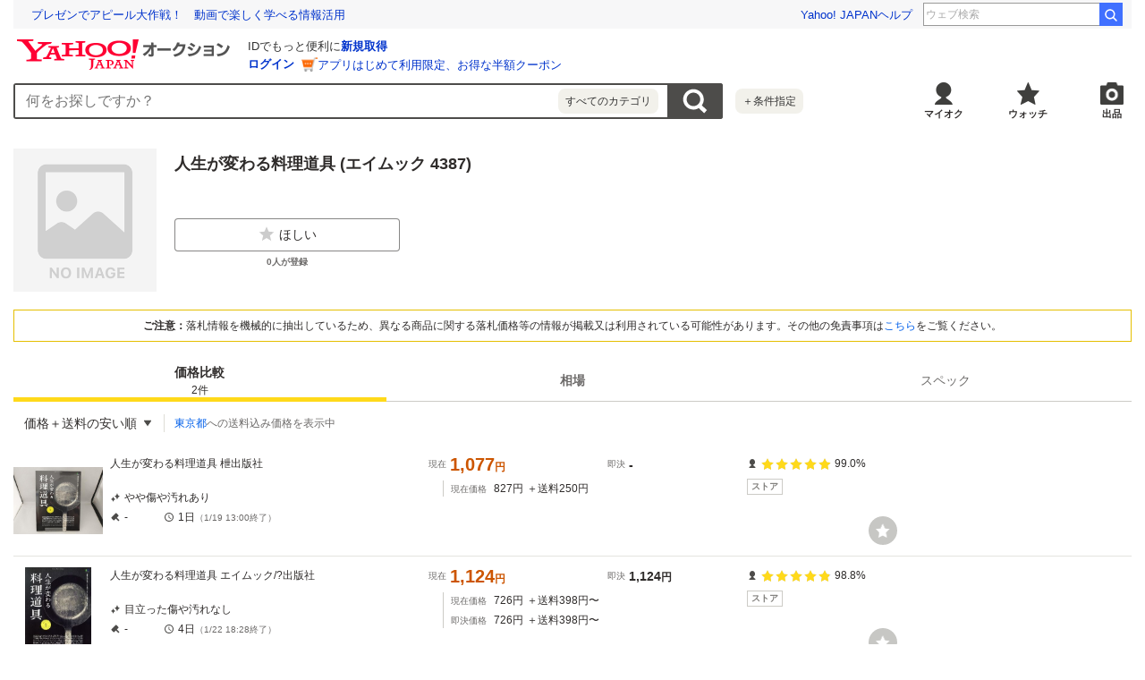

--- FILE ---
content_type: text/html; charset=utf-8
request_url: https://auctions.yahoo.co.jp/catalog/detail/z8sop3dm85?target=list
body_size: 11722
content:
<!DOCTYPE html><html lang="ja"><head><meta charSet="utf-8"/><meta name="viewport" content="width=device-width"/><title>Yahoo!オークション- <!-- -->人生が変わる料理道具 (エイムック 4387)<!-- -->の製品情報</title><meta name="robots" content="index,follow"/><meta property="og:title" content="Yahoo!オークション- 人生が変わる料理道具 (エイムック 4387)の製品情報、価格比較}"/><meta property="og:image" content="https://s.yimg.jp/images/auc/all/common/image/1.0.0/image_ogp.png"/><meta property="og:url" content="https://auctions.yahoo.co.jp/catalog/detail/z8sop3dm85?target=list"/><meta property="og:description" content="「人生が変わる料理道具 (エイムック 4387)」関連の落札相場やスペック情報や価格比較などを見ることができるページ。Yahoo!オークションは、常時約8,000万点以上の商品数を誇る、誰でもかんたんに売り買いが楽しめるサービスです。圧倒的人気のオークションに加え、すぐ売れる、買える商品もたくさん！"/><link rel="canonical" href="https://auctions.yahoo.co.jp/catalog/detail/z8sop3dm85"/><meta name="description" content="「人生が変わる料理道具 (エイムック 4387)」関連の落札相場やスペック情報や価格比較などを見ることができるページ。Yahoo!オークションは、常時約8,000万点以上の商品数を誇る、誰でもかんたんに売り買いが楽しめるサービスです。圧倒的人気のオークションに加え、すぐ売れる、買える商品もたくさん！"/><link rel="preload" href="https://item-shopping.c.yimg.jp/i/n/airvolk_4777955583" as="image"/><link rel="preload" as="image" href="https://auc-pctr.c.yimg.jp/i/auctions.c.yimg.jp/images.auctions.yahoo.co.jp/image/dr000/auc0409/users/aeb2ee2dead0d683fbd2bd43df5bd30c9e29af9d/i-img600x450-16958903483ltl6i560623.jpg?pri=l&amp;w=300&amp;h=300&amp;up=0&amp;nf_src=sy&amp;nf_path=images/auc/pc/top/image/1.0.3/na_170x170.png&amp;nf_st=200"/><link rel="preload" as="image" href="https://auc-pctr.c.yimg.jp/i/auctions.c.yimg.jp/images.auctions.yahoo.co.jp/image/dr000/auc0510/user/6c7c9986c6ea08977d57e32f166976a375894223de91a60f8a99af312987e41c/i-img300x403-17301728155840ebswci503498.jpg?pri=l&amp;w=300&amp;h=300&amp;up=0&amp;nf_src=sy&amp;nf_path=images/auc/pc/top/image/1.0.3/na_170x170.png&amp;nf_st=200"/><link rel="preload" as="image" href="https://s.yimg.jp/c/logo/f/2.1/a/auctions_r_34_2x.png"/><meta name="next-head-count" content="14"/><meta charSet="utf-8"/><meta property="og:type" content="website"/><meta property="og:site_name" content="Yahoo!オークション"/><meta property="fb:app_id" content="311039895631190"/><meta name="twitter:card" content="summary_large_image"/><meta name="twitter:site" content="@Yahoo_JAPAN_PR"/><meta http-equiv="x-dns-prefetch-control" content="on"/><link rel="preconnect dns-prefetch" href="//logql.yahoo.co.jp/" crossorigin=""/><link rel="preload" href="https://s.yimg.jp/images/ds/yas/ual-2.10.2.min.js" as="script"/><link rel="preload" href="https://auction-assets.c.yimg.jp/catalog/0.294.0/_next/static/css/pages/_app.css" as="style"/><link rel="stylesheet" href="https://auction-assets.c.yimg.jp/catalog/0.294.0/_next/static/css/pages/_app.css" data-n-g=""/><link rel="preload" href="https://auction-assets.c.yimg.jp/catalog/0.294.0/_next/static/css/208.css" as="style"/><link rel="stylesheet" href="https://auction-assets.c.yimg.jp/catalog/0.294.0/_next/static/css/208.css" data-n-p=""/><noscript data-n-css=""></noscript><script defer="" nomodule="" src="https://auction-assets.c.yimg.jp/catalog/0.294.0/_next/static/chunks/polyfills-42372ed130431b0a.js"></script><script src="https://auction-assets.c.yimg.jp/catalog/0.294.0/_next/static/chunks/webpack.js" defer=""></script><script src="https://auction-assets.c.yimg.jp/catalog/0.294.0/_next/static/chunks/framework.js" defer=""></script><script src="https://auction-assets.c.yimg.jp/catalog/0.294.0/_next/static/chunks/main.js" defer=""></script><script src="https://auction-assets.c.yimg.jp/catalog/0.294.0/_next/static/chunks/pages/_app.js" defer=""></script><script src="https://auction-assets.c.yimg.jp/catalog/0.294.0/_next/static/chunks/ef0d4b3d.js" defer=""></script><script src="https://auction-assets.c.yimg.jp/catalog/0.294.0/_next/static/chunks/efcbc99e.js" defer=""></script><script src="https://auction-assets.c.yimg.jp/catalog/0.294.0/_next/static/chunks/208.js" defer=""></script><script src="https://auction-assets.c.yimg.jp/catalog/0.294.0/_next/static/chunks/223.js" defer=""></script><script src="https://auction-assets.c.yimg.jp/catalog/0.294.0/_next/static/chunks/370.js" defer=""></script><script src="https://auction-assets.c.yimg.jp/catalog/0.294.0/_next/static/chunks/pages/catalog/detail/%5Bcid%5D.js" defer=""></script><script src="https://auction-assets.c.yimg.jp/catalog/0.294.0/_next/static/catalog_0.294.0/_buildManifest.js" defer=""></script><script src="https://auction-assets.c.yimg.jp/catalog/0.294.0/_next/static/catalog_0.294.0/_ssgManifest.js" defer=""></script><style data-styled="" data-styled-version="6.1.0">.jxcNIZ{margin-bottom:4px;}/*!sc*/
.gpGNqS{margin-bottom:12px;}/*!sc*/
data-styled.g1[id="sc-fdb6b115-0"]{content:"jxcNIZ,gpGNqS,"}/*!sc*/
.jABCCU{display:block;position:relative;padding-bottom:100%;}/*!sc*/
data-styled.g4[id="sc-73a431be-0"]{content:"jABCCU,"}/*!sc*/
.dVJlsC{position:absolute;width:100%;height:100%;object-fit:scale-down;}/*!sc*/
data-styled.g5[id="sc-73a431be-1"]{content:"dVJlsC,"}/*!sc*/
.kyKWoA{font-size:14px;font-weight:bold;}/*!sc*/
@media (min-width:768px){.kyKWoA{font-size:18px;}}/*!sc*/
.dkNuyc{font-size:12px;}/*!sc*/
@media (min-width:768px){.dkNuyc{font-size:14px;}}/*!sc*/
.dwrPIe{font-size:12px;}/*!sc*/
.dgYghA{font-size:10px;}/*!sc*/
@media (min-width:768px){.dgYghA{font-size:12px;}}/*!sc*/
data-styled.g7[id="sc-10c48131-0"]{content:"kyKWoA,dkNuyc,dwrPIe,dgYghA,"}/*!sc*/
.irVuMv{padding:8px;margin:8px;border:1px solid #e5bf00;background:#fff;}/*!sc*/
@media (min-width:768px){.irVuMv{margin:0 0 20px 0;}}/*!sc*/
data-styled.g45[id="sc-694bd1ae-0"]{content:"irVuMv,"}/*!sc*/
.clPGUL{font-size:12px;text-align:center;}/*!sc*/
data-styled.g46[id="sc-694bd1ae-1"]{content:"clPGUL,"}/*!sc*/
.fsVESs{font-weight:bold;}/*!sc*/
data-styled.g47[id="sc-694bd1ae-2"]{content:"fsVESs,"}/*!sc*/
.fqIyJj{direction:rtl;text-overflow:ellipsis;white-space:nowrap;overflow:hidden;text-align:left;line-height:1;}/*!sc*/
data-styled.g68[id="sc-8bc41d9f-0"]{content:"fqIyJj,"}/*!sc*/
.cNGNkW{direction:ltr;display:inline;}/*!sc*/
data-styled.g69[id="sc-8bc41d9f-1"]{content:"cNGNkW,"}/*!sc*/
.jZDEvD{display:grid;grid-template-rows:auto auto;grid-template-columns:auto 1fr;gap:16px 8px;padding:8px;background:#fff;}/*!sc*/
@media (min-width:768px){.jZDEvD{gap:20px;padding:0;margin-bottom:20px;}}/*!sc*/
data-styled.g78[id="sc-4d9a76b9-0"]{content:"jZDEvD,"}/*!sc*/
.jHokIG{grid-column:2/3;grid-row:1/2;overflow:hidden;}/*!sc*/
data-styled.g79[id="sc-4d9a76b9-1"]{content:"jHokIG,"}/*!sc*/
.POHQS{grid-column:1/2;grid-row:1/2;width:80px;height:80px;}/*!sc*/
@media (min-width:768px){.POHQS{grid-row:1/3;width:160px;height:160px;}}/*!sc*/
data-styled.g80[id="sc-4d9a76b9-2"]{content:"POHQS,"}/*!sc*/
.iXywX{grid-column:1/3;grid-row:2/3;min-width:0;}/*!sc*/
@media (min-width:768px){.iXywX{grid-column:2/3;}}/*!sc*/
data-styled.g81[id="sc-4d9a76b9-3"]{content:"iXywX,"}/*!sc*/
.uFsat{display:flex;align-items:flex-start;margin:0 0 12px 0;}/*!sc*/
@media (min-width:768px){.uFsat{max-width:252px;}}/*!sc*/
data-styled.g87[id="sc-4d9a76b9-9"]{content:"uFsat,"}/*!sc*/
.ieVBPh{display:flex;flex-direction:column;flex:1 1 0;align-items:center;position:relative;}/*!sc*/
.ieVBPh:not(:last-of-type){margin-right:12px;}/*!sc*/
data-styled.g88[id="sc-4d9a76b9-10"]{content:"ieVBPh,"}/*!sc*/
.gjfLEp{margin-top:4px;color:#6c6a69;font-size:10px;font-weight:bold;}/*!sc*/
data-styled.g89[id="sc-4d9a76b9-11"]{content:"gjfLEp,"}/*!sc*/
.iuBDzl{display:inline-flex;align-items:center;justify-content:center;height:18px;box-sizing:border-box;padding:0 4px;border:1px solid #cccbc6;background:#fff;font-size:10px;font-weight:bold;color:#807f7c;line-height:1;vertical-align:middle;}/*!sc*/
data-styled.g90[id="sc-38bef9f1-0"]{content:"iuBDzl,"}/*!sc*/
.cFnRac{position:absolute;width:100%;height:0;padding-bottom:100%;cursor:pointer;background-color:#c7c7c4;border-radius:50%;}/*!sc*/
.cFnRac:before{content:'';position:absolute;top:50%;left:50%;width:50%;height:50%;transform:translate(-50%,-50%);background:url([data-uri]) 100%/100% no-repeat;}/*!sc*/
.cFnRac:hover{transform:scale(1.1);}/*!sc*/
data-styled.g105[id="sc-adbc1221-1"]{content:"cFnRac,"}/*!sc*/
.hXEDrV{align-items:center;position:relative;min-width:150px;padding:8px 12px;}/*!sc*/
@media (min-width:768px){.hXEDrV{min-width:168px;padding:12px;}}/*!sc*/
data-styled.g123[id="sc-922b8707-0"]{content:"hXEDrV,"}/*!sc*/
.gVAVWf{text-align:right;cursor:pointer;}/*!sc*/
.gVAVWf::after{content:'';display:inline-block;position:relative;top:-1px;width:8px;height:8px;margin-left:8px;background:url([data-uri]) center/8px no-repeat;}/*!sc*/
@media (min-width:768px){.gVAVWf{text-align:left;}}/*!sc*/
data-styled.g124[id="sc-922b8707-1"]{content:"gVAVWf,"}/*!sc*/
.eAqcFK{visibility:hidden;min-width:150px;position:absolute;top:100%;right:0;z-index:11;background:#fff;box-sizing:border-box;opacity:0;transition:all 0.13s ease-in-out;transform:translateZ(0);box-shadow:0 4px 4px 0 rgba(0,0,0,0.25);}/*!sc*/
@media (min-width:768px){.eAqcFK{left:0;right:auto;min-width:168px;}}/*!sc*/
data-styled.g125[id="sc-922b8707-2"]{content:"eAqcFK,"}/*!sc*/
.kwHlpx:last-of-type{margin:0 8px;border-top:solid 1px #e5e4df;}/*!sc*/
data-styled.g126[id="sc-922b8707-3"]{content:"kwHlpx,"}/*!sc*/
.fylhVw{display:flex;align-items:center;width:100%;padding:12px 20px;text-align:left;font-size:12px;color:#2f2c2b;white-space:nowrap;cursor:pointer;}/*!sc*/
.fylhVw:hover{background-color:#e5e4df;}/*!sc*/
@media (min-width:768px){.fylhVw{font-size:14px;}}/*!sc*/
.jQdPKX{display:flex;align-items:center;width:100%;padding:12px 20px;text-align:left;font-size:12px;color:#2f2c2b;white-space:nowrap;cursor:pointer;padding:12px 8px 12px 20px;font-weight:bold;}/*!sc*/
.jQdPKX:after{content:'';display:block;width:10px;height:10px;margin-left:4px;background:url([data-uri]) center/10px no-repeat;}/*!sc*/
.jQdPKX:hover{background-color:#e5e4df;}/*!sc*/
@media (min-width:768px){.jQdPKX{font-size:14px;}}/*!sc*/
data-styled.g127[id="sc-922b8707-4"]{content:"fylhVw,jQdPKX,"}/*!sc*/
.gIWqVN{display:block;margin:12px;font-size:12px;}/*!sc*/
data-styled.g128[id="sc-922b8707-5"]{content:"gIWqVN,"}/*!sc*/
.juugIr{list-style:none;position:relative;border-bottom:1px solid #e5e4df;}/*!sc*/
data-styled.g131[id="sc-64b3c97d-0"]{content:"juugIr,"}/*!sc*/
.gXuJVn{word-break:break-all;font-size:10px;}/*!sc*/
@media (min-width:768px){.gXuJVn{grid-area:title;font-size:12px;}}/*!sc*/
data-styled.g132[id="sc-64b3c97d-1"]{content:"gXuJVn,"}/*!sc*/
.iUlxVf{display:block;padding:8px;}/*!sc*/
@media (min-width:768px){.iUlxVf{padding:12px 0;}}/*!sc*/
.iUlxVf:link,.iUlxVf:hover,.iUlxVf:visited,.iUlxVf:active{color:#2f2c2b;text-decoration:none;}/*!sc*/
.iUlxVf:visited .sc-64b3c97d-1{color:#8c7500;}/*!sc*/
@media (hover:hover){.iUlxVf{transition:opacity 100ms cubic-bezier(0.42, 0, 0.58, 1);}.iUlxVf:hover{opacity:0.7;}}/*!sc*/
data-styled.g133[id="sc-64b3c97d-2"]{content:"iUlxVf,"}/*!sc*/
.kELbui{display:grid;grid-template-columns:80px 1fr;gap:8px;}/*!sc*/
@media (min-width:768px){.kELbui{grid-template-columns:100px 1fr;}}/*!sc*/
data-styled.g134[id="sc-64b3c97d-3"]{content:"kELbui,"}/*!sc*/
.hEcuYK{position:relative;flex-shrink:0;width:80px;height:80px;}/*!sc*/
@media (min-width:768px){.hEcuYK{width:100px;height:100px;}}/*!sc*/
data-styled.g135[id="sc-64b3c97d-4"]{content:"hEcuYK,"}/*!sc*/
.dfAnTd{display:flex;flex-direction:column;}/*!sc*/
@media (min-width:768px){.dfAnTd{display:grid;grid-template:'title price seller' auto 'state price seller' 1fr/2fr 2fr 1fr;gap:20px;position:relative;max-width:880px;}}/*!sc*/
data-styled.g137[id="sc-64b3c97d-6"]{content:"dfAnTd,"}/*!sc*/
.ehqhyC{margin-top:8px;}/*!sc*/
@media (min-width:768px){.ehqhyC{grid-area:price;margin-top:0;}}/*!sc*/
data-styled.g138[id="sc-64b3c97d-7"]{content:"ehqhyC,"}/*!sc*/
.lmCxcv{display:grid;align-self:flex-start;grid-template:'condition condition' auto 'bid time' auto/auto auto;gap:4px 12px;margin-top:12px;}/*!sc*/
@media (min-width:768px){.lmCxcv{justify-self:flex-start;grid-area:state;margin-top:0;}}/*!sc*/
data-styled.g139[id="sc-64b3c97d-8"]{content:"lmCxcv,"}/*!sc*/
.fmcKJM{padding-left:8px;margin:4px 0 0 16px;border-left:1px solid #cccbc6;}/*!sc*/
@media (min-width:768px){.fmcKJM{margin-top:8px;}}/*!sc*/
data-styled.g141[id="sc-64b3c97d-10"]{content:"fmcKJM,"}/*!sc*/
.iUCrvb{display:flex;align-items:center;flex-wrap:wrap;}/*!sc*/
.iUCrvb:not(:last-child){margin-bottom:4px;}/*!sc*/
data-styled.g142[id="sc-64b3c97d-11"]{content:"iUCrvb,"}/*!sc*/
.eMioSw{margin-right:8px;font-size:10px;color:#6c6a69;font-weight:normal;}/*!sc*/
data-styled.g143[id="sc-64b3c97d-12"]{content:"eMioSw,"}/*!sc*/
.hvGMbM{display:flex;align-items:center;}/*!sc*/
data-styled.g144[id="sc-64b3c97d-13"]{content:"hvGMbM,"}/*!sc*/
.jaRrUf{grid-area:condition;}/*!sc*/
data-styled.g145[id="sc-64b3c97d-14"]{content:"jaRrUf,"}/*!sc*/
.bESHVa{grid-area:bid;}/*!sc*/
@media (min-width:768px){.bESHVa{min-width:48px;}}/*!sc*/
data-styled.g146[id="sc-64b3c97d-15"]{content:"bESHVa,"}/*!sc*/
.eDVirv{grid-area:time;}/*!sc*/
data-styled.g147[id="sc-64b3c97d-16"]{content:"eDVirv,"}/*!sc*/
.jSVUAN{display:inline-flex;align-items:center;flex-shrink:0;margin-right:4px;font-size:10px;font-weight:normal;color:#6c6a69;}/*!sc*/
data-styled.g148[id="sc-64b3c97d-17"]{content:"jSVUAN,"}/*!sc*/
.jYASqc{display:inline-flex;align-items:center;flex-wrap:wrap;font-size:10px;}/*!sc*/
@media (min-width:768px){.jYASqc{font-size:12px;}}/*!sc*/
data-styled.g149[id="sc-64b3c97d-18"]{content:"jYASqc,"}/*!sc*/
.eSoZiC{display:flex;flex-wrap:wrap;}/*!sc*/
@media (min-width:768px){.eSoZiC{display:grid;gap:16px;grid-template-columns:1fr 0.74fr;line-height:1;}}/*!sc*/
data-styled.g150[id="sc-64b3c97d-19"]{content:"eSoZiC,"}/*!sc*/
.kLgNCa{display:flex;align-items:center;flex-wrap:wrap;margin-right:12px;}/*!sc*/
.kLgNCa:nth-of-type(2){margin-right:0;}/*!sc*/
@media (min-width:768px){.kLgNCa{display:flex;margin-right:0;}}/*!sc*/
.chMtvP{display:none;align-items:center;flex-wrap:wrap;margin-right:12px;}/*!sc*/
.chMtvP:nth-of-type(2){margin-right:0;}/*!sc*/
@media (min-width:768px){.chMtvP{display:flex;margin-right:0;}}/*!sc*/
data-styled.g151[id="sc-64b3c97d-20"]{content:"kLgNCa,chMtvP,"}/*!sc*/
.WzncG{color:#c50;font-weight:bold;font-size:18px;word-break:break-all;}/*!sc*/
@media (min-width:768px){.WzncG{font-size:20px;}}/*!sc*/
.bsTydk{color:#2f2c2b;font-weight:bold;font-size:12px;word-break:break-all;}/*!sc*/
@media (min-width:768px){.bsTydk{font-size:14px;}}/*!sc*/
data-styled.g152[id="sc-64b3c97d-21"]{content:"WzncG,bsTydk,"}/*!sc*/
.BFBrC{display:flex;margin-top:12px;}/*!sc*/
@media (min-width:768px){.BFBrC{grid-area:seller;flex-direction:column;align-self:flex-start;margin-top:0;}}/*!sc*/
data-styled.g153[id="sc-64b3c97d-22"]{content:"BFBrC,"}/*!sc*/
.bTGHaP{display:flex;align-items:center;}/*!sc*/
data-styled.g154[id="sc-64b3c97d-23"]{content:"bTGHaP,"}/*!sc*/
.jyJNxd{display:flex;margin-top:-1px;}/*!sc*/
data-styled.g155[id="sc-64b3c97d-24"]{content:"jyJNxd,"}/*!sc*/
.lcQCGQ{position:relative;width:14px;height:14px;margin-right:4px;}/*!sc*/
.lcQCGQ:not(:last-child){margin-right:2px;}/*!sc*/
.lcQCGQ:before,.lcQCGQ:after{content:'';position:absolute;width:14px;height:14px;}/*!sc*/
.lcQCGQ:before{background:url([data-uri]) left/14px no-repeat;}/*!sc*/
.lcQCGQ:after{width:14px;background:url([data-uri]) left/14px no-repeat;}/*!sc*/
.lcQCGn{position:relative;width:14px;height:14px;margin-right:4px;}/*!sc*/
.lcQCGn:not(:last-child){margin-right:2px;}/*!sc*/
.lcQCGn:before,.lcQCGn:after{content:'';position:absolute;width:14px;height:14px;}/*!sc*/
.lcQCGn:before{background:url([data-uri]) left/14px no-repeat;}/*!sc*/
.lcQCGn:after{width:13px;background:url([data-uri]) left/14px no-repeat;}/*!sc*/
.lcQCIe{position:relative;width:14px;height:14px;margin-right:4px;}/*!sc*/
.lcQCIe:not(:last-child){margin-right:2px;}/*!sc*/
.lcQCIe:before,.lcQCIe:after{content:'';position:absolute;width:14px;height:14px;}/*!sc*/
.lcQCIe:before{background:url([data-uri]) left/14px no-repeat;}/*!sc*/
.lcQCIe:after{width:12px;background:url([data-uri]) left/14px no-repeat;}/*!sc*/
data-styled.g156[id="sc-64b3c97d-25"]{content:"lcQCGQ,lcQCGn,lcQCIe,"}/*!sc*/
.ifIvQI{display:flex;align-items:center;margin:0 0 0 8px;}/*!sc*/
@media (min-width:768px){.ifIvQI{margin:8px 0 0;}}/*!sc*/
data-styled.g157[id="sc-64b3c97d-26"]{content:"ifIvQI,"}/*!sc*/
@media (min-width:768px){.blxvyT{position:relative;max-width:988px;}}/*!sc*/
data-styled.g158[id="sc-64b3c97d-27"]{content:"blxvyT,"}/*!sc*/
.HOMvo{position:absolute;top:60px;left:60px;width:24px;height:24px;}/*!sc*/
@media (min-width:768px){.HOMvo{top:auto;right:0;bottom:12px;left:auto;width:32px;height:32px;}}/*!sc*/
data-styled.g159[id="sc-64b3c97d-28"]{content:"HOMvo,"}/*!sc*/
.dqLcvF{font-size:10px;color:#6c6a69;}/*!sc*/
data-styled.g161[id="sc-64b3c97d-30"]{content:"dqLcvF,"}/*!sc*/
.uhvfI{margin-bottom:8px;background-color:#fff;}/*!sc*/
@media (min-width:768px){.uhvfI{margin-bottom:60px;}}/*!sc*/
data-styled.g163[id="sc-bc2c165e-0"]{content:"uhvfI,"}/*!sc*/
.erGHvc{display:grid;grid-template:'filter sort' auto 'address address' auto/1fr auto;border-bottom:solid 1px #e5e4df;}/*!sc*/
@media (min-width:768px){.erGHvc{display:inline-grid;grid-template:'filter sort address' auto/auto auto auto;border-bottom:none;}}/*!sc*/
data-styled.g166[id="sc-bc2c165e-3"]{content:"erGHvc,"}/*!sc*/
.iPmzBM{display:flex;align-items:center;padding:8px;}/*!sc*/
@media (min-width:768px){.iPmzBM{position:relative;}.iPmzBM:not(:first-child)::before{content:'';position:absolute;width:1px;height:20px;top:50%;left:0;background-color:#deddd6;transform:translateY(-50%);}}/*!sc*/
data-styled.g167[id="sc-bc2c165e-4"]{content:"iPmzBM,"}/*!sc*/
.hgXGIl{grid-area:sort;padding:0;}/*!sc*/
data-styled.g169[id="sc-bc2c165e-6"]{content:"hgXGIl,"}/*!sc*/
.Hyuik{grid-area:address;border-top:1px solid #e5e4df;}/*!sc*/
@media (min-width:768px){.Hyuik{padding:0 0 0 12px;border-top:none;}}/*!sc*/
data-styled.g170[id="sc-bc2c165e-7"]{content:"Hyuik,"}/*!sc*/
.hXytqB{min-height:80px;}/*!sc*/
.hXytqB .mhd{box-sizing:content-box;}/*!sc*/
data-styled.g202[id="sc-288e3f30-0"]{content:"hXytqB,"}/*!sc*/
.YBtAn{background:#f1f1f1;}/*!sc*/
@media (min-width:768px){.YBtAn{background:#fff;}}/*!sc*/
data-styled.g228[id="sc-5d1e8b0-0"]{content:"YBtAn,"}/*!sc*/
.jlGcth{display:flex;position:sticky;top:0;border-bottom:1px solid #cccbc6;background-color:#fff;z-index:12;}/*!sc*/
data-styled.g230[id="sc-5d1e8b0-2"]{content:"jlGcth,"}/*!sc*/
.ebDgGV{display:flex;flex-direction:column;text-align:center;}/*!sc*/
.ebDgGV:link,.ebDgGV:visited,.ebDgGV:hover,.ebDgGV:active{color:#6c6a69;}/*!sc*/
data-styled.g231[id="sc-5d1e8b0-3"]{content:"ebDgGV,"}/*!sc*/
.hesdCs{display:flex;flex-direction:column;justify-content:center;align-items:center;flex:1;height:42px;font-size:12px;color:#6c6a69;font-weight:bold;cursor:pointer;}/*!sc*/
.hesdCs.is-selected{position:relative;color:#2f2c2b;cursor:auto;}/*!sc*/
.hesdCs.is-selected::after{content:'';position:absolute;left:0;bottom:-1px;width:100%;height:5px;background-color:#ffd91a;}/*!sc*/
.hesdCs.is-selected .sc-5d1e8b0-3:link,.hesdCs.is-selected .sc-5d1e8b0-3:visited,.hesdCs.is-selected .sc-5d1e8b0-3:hover,.hesdCs.is-selected .sc-5d1e8b0-3:active{color:#2f2c2b;}/*!sc*/
.hesdCs.is-disabled{color:#878685;cursor:auto;font-weight:normal;}/*!sc*/
@media (min-width:768px){.hesdCs{width:150px;height:46px;font-size:14px;}}/*!sc*/
data-styled.g232[id="sc-5d1e8b0-4"]{content:"hesdCs,"}/*!sc*/
.diOMps{font-size:10px;font-weight:normal;}/*!sc*/
@media (min-width:768px){.diOMps{font-size:12px;}}/*!sc*/
data-styled.g233[id="sc-5d1e8b0-5"]{content:"diOMps,"}/*!sc*/
</style></head><body><div id="modalArea"></div><div id="__next"><div class="gv-l-wrapper--Ws9NwKFNbyWYE7nxjLuX gv-l-wrapper--responsive--qFnoPnxFTHSdyYj4nn_U"><header class="gv-l-header--x08n25swK4TimjnzPqsA"><div class="gv-l-headerInner--gmEJwcnBd6SrLgPqMmfH"><div class="sc-288e3f30-0 hXytqB"><script> YAHOO = window.YAHOO || {};</script><div data-mhd="mhd" class="mhd"></div></div><div class="emg" data-emg="emg"><div class="emg3" data-emg="emg3"></div><div class="emg2" data-emg="emg2"></div><div class="emg1" data-emg="emg1"></div></div></div></header><main class="gv-l-content--vylfY8ucwifDaEwcwkr5 gv-l-content--noBgColor--t5UnZ7d98sTjiZy4nVmL"><div class="gv-l-contentInner--OZpvVuCbfBpfMmmeOqK1"><div class="gv-l-contentBody--Qwy_MjRHhcuz_Mavr7WX" id="content"><div class="gv-l-main--HLwwq9o9Zj7HfsqkEANg"><div class="sc-5d1e8b0-0 YBtAn"><section class="sc-4d9a76b9-0 jZDEvD"><div class="sc-4d9a76b9-2 POHQS"><span class="sc-73a431be-0 jABCCU"><img src="https://item-shopping.c.yimg.jp/i/n/airvolk_4777955583" alt="人生が変わる料理道具 (エイムック 4387)" loading="eager" class="sc-73a431be-1 dVJlsC"/></span></div><div class="sc-4d9a76b9-1 jHokIG"><div class="sc-fdb6b115-0 jxcNIZ"><div class="sc-8bc41d9f-0 fqIyJj"><ul class="sc-8bc41d9f-1 cNGNkW"></ul></div></div><div class="sc-fdb6b115-0 gpGNqS"><h1 class="sc-10c48131-0 kyKWoA">人生が変わる料理道具 (エイムック 4387)</h1></div></div><div class="sc-4d9a76b9-3 iXywX"><ul class="sc-4d9a76b9-9 uFsat"><li class="sc-4d9a76b9-10 ieVBPh"><button class="gv-Button--yimO_UuGzSZbwqISHVu4 gv-Button--fullWidth--QEZaJf1hZPETRSQqwrWa cl-noclick-log" type="button" data-cl-params="_cl_vmodule:action;_cl_link:wish;_cl_position:1;ctlgid:z8sop3dm85;sw:off;"><span class="gv-Button__startIcon--dlrNZEfUEGzAPJVJmQM1"><img src="[data-uri]" width="20" height="20" alt="ほしい"/></span>ほしい</button><span class="sc-4d9a76b9-11 gjfLEp">0<!-- -->人が登録</span></li></ul></div></section><section class="sc-694bd1ae-0 irVuMv"><p class="sc-694bd1ae-1 clPGUL"><span class="sc-694bd1ae-2 fsVESs">ご注意：</span>落札情報を機械的に抽出しているため、異なる商品に関する落札価格等の情報が掲載又は利用されている可能性があります。その他の免責事項は<a href="#disclaimer" data-cl-params="_cl_vmodule:menseki;_cl_link:anker;_cl_position:1;">こちら</a>をご覧ください。</p></section><div class="react-tabs" data-tabs="true"><ul class="sc-5d1e8b0-2 jlGcth" role="tablist"><li class="sc-5d1e8b0-4 hesdCs is-selected" role="tab" id="react-tabs-0" aria-selected="true" aria-disabled="false" aria-controls="react-tabs-1" tabindex="0"><a type="button" href="#content" class="sc-5d1e8b0-3 ebDgGV cl-nofollow" rel="nofollow" data-cl-params="_cl_vmodule:tab;_cl_link:hikaku;_cl_position:1;">価格比較<span class="sc-5d1e8b0-5 diOMps">2<!-- -->件</span></a></li><li class="sc-5d1e8b0-4 hesdCs" role="tab" id="react-tabs-2" aria-selected="false" aria-disabled="false" aria-controls="react-tabs-3"><a type="button" href="#content" class="sc-5d1e8b0-3 ebDgGV cl-nofollow" rel="nofollow" data-cl-params="_cl_vmodule:tab;_cl_link:souba;_cl_position:1;">相場</a></li><li class="sc-5d1e8b0-4 hesdCs is-disabled" role="tab" id="react-tabs-4" aria-selected="false" aria-disabled="true" aria-controls="react-tabs-5"><a type="button" href="#content" class="sc-5d1e8b0-3 ebDgGV cl-nofollow" rel="nofollow" data-cl-params="_cl_vmodule:tab;_cl_link:spec;_cl_position:1;">スペック</a></li></ul><div class="react-tabs__tab-panel react-tabs__tab-panel--selected" role="tabpanel" id="react-tabs-1" aria-labelledby="react-tabs-0"><section class="sc-bc2c165e-0 uhvfI"><header><div class="sc-bc2c165e-3 erGHvc"><div class="sc-bc2c165e-4 sc-bc2c165e-6 iPmzBM hgXGIl"><div aria-haspopup="true" class="sc-922b8707-0 hXEDrV"><p class="sc-922b8707-1 gVAVWf"><span class="sc-10c48131-0 dkNuyc">価格＋送料の安い順</span></p><ul class="sc-922b8707-2 eAqcFK"><li class="sc-922b8707-3 kwHlpx"><button type="button" data-cl-params="_cl_vmodule:srt;_cl_link:lk-new;_cl_position:1;" class="sc-922b8707-4 fylhVw">新着順</button></li><li class="sc-922b8707-3 kwHlpx"><button type="button" data-cl-params="_cl_vmodule:srt;_cl_link:lk-cbid-a;_cl_position:1;" class="sc-922b8707-4 fylhVw">現在価格の安い順</button></li><li class="sc-922b8707-3 kwHlpx"><button type="button" data-cl-params="_cl_vmodule:srt;_cl_link:lk-cbids-ship-a;_cl_position:1;" class="sc-922b8707-4 jQdPKX">価格＋送料の安い順</button></li><li class="sc-922b8707-3 kwHlpx"><button type="button" data-cl-params="_cl_vmodule:srt;_cl_link:lk-cbid-d;_cl_position:1;" class="sc-922b8707-4 fylhVw">現在価格の高い順</button></li><li class="sc-922b8707-3 kwHlpx"><button type="button" data-cl-params="_cl_vmodule:srt;_cl_link:lk-cbids-ship-d;_cl_position:1;" class="sc-922b8707-4 fylhVw">価格＋送料の高い順</button></li><li class="sc-922b8707-3 kwHlpx"><button type="button" data-cl-params="_cl_vmodule:srt;_cl_link:lk-bids-d;_cl_position:1;" class="sc-922b8707-4 fylhVw">入札件数の多い順</button></li><li class="sc-922b8707-3 kwHlpx"><button type="button" data-cl-params="_cl_vmodule:srt;_cl_link:lk-bids-a;_cl_position:1;" class="sc-922b8707-4 fylhVw">入札件数の少ない順</button></li><li class="sc-922b8707-3 kwHlpx"><button type="button" data-cl-params="_cl_vmodule:srt;_cl_link:lk-end-a;_cl_position:1;" class="sc-922b8707-4 fylhVw">残り時間の短い順</button></li><li class="sc-922b8707-3 kwHlpx"><button type="button" data-cl-params="_cl_vmodule:srt;_cl_link:lk-end-d;_cl_position:1;" class="sc-922b8707-4 fylhVw">残り時間の長い順</button></li><li class="sc-922b8707-3 kwHlpx"><button type="button" data-cl-params="_cl_vmodule:srt;_cl_link:ls-bidorbuy-a;_cl_position:1;" class="sc-922b8707-4 fylhVw">即決価格の安い順</button></li><li class="sc-922b8707-3 kwHlpx"><button type="button" data-cl-params="_cl_vmodule:srt;_cl_link:lk-bidorbuy-ship-a;_cl_position:1;" class="sc-922b8707-4 fylhVw">即決価格＋送料の安い順</button></li><li class="sc-922b8707-3 kwHlpx"><button type="button" data-cl-params="_cl_vmodule:srt;_cl_link:ls-bidorbuy-d;_cl_position:1;" class="sc-922b8707-4 fylhVw">即決価格の高い順</button></li><li class="sc-922b8707-3 kwHlpx"><button type="button" data-cl-params="_cl_vmodule:srt;_cl_link:lk-bidorbuy-ship-d;_cl_position:1;" class="sc-922b8707-4 fylhVw">即決価格＋送料の高い順</button></li><li class="sc-922b8707-3 kwHlpx"><a class="sc-922b8707-5 gIWqVN cl-nofollow" href="https://support.yahoo-net.jp/PccAuctions/s/article/H000005386#sort">表示順について</a></li></ul></div></div><div class="sc-bc2c165e-4 sc-bc2c165e-7 iPmzBM Hyuik"><p class="gv-u-fontSize12--s5WnvVgDScOXPWU7Mgqd gv-u-colorContentOnSurfaceVariant--iGAjy0BdpomNMjXrpED_"><button class="gv-u-colorTextLink--O0D53y20SkJC62SMvNBg gv-u-verticalAlignBaseline--H2obYxwB5hjZpwrCOCni gv-u-lineHeightTight--VQQhSNxEiX9xSwWDKGWU">東京都</button>への送料込み価格を表示中</p></div></div></header><div><ul><li class="sc-64b3c97d-0 juugIr"><a href="https://auctions.yahoo.co.jp/jp/auction/c1108008608" target="_blank" rel="noopener noreferrer" data-cl-params="_cl_vmodule:aal;_cl_link:img;_cl_position:0;cid:c1108008608;cat:2084008950;apprsl:0;flm:0;sfst:now;cpsf:250;bnpsf:;cpsft:6;bnpsft:;" class="sc-64b3c97d-2 iUlxVf"><div class="sc-64b3c97d-3 kELbui"><div class="sc-64b3c97d-4 hEcuYK"><span class="sc-73a431be-0 jABCCU"><img src="https://auc-pctr.c.yimg.jp/i/auctions.c.yimg.jp/images.auctions.yahoo.co.jp/image/dr000/auc0409/users/aeb2ee2dead0d683fbd2bd43df5bd30c9e29af9d/i-img600x450-16958903483ltl6i560623.jpg?pri=l&amp;w=300&amp;h=300&amp;up=0&amp;nf_src=sy&amp;nf_path=images/auc/pc/top/image/1.0.3/na_170x170.png&amp;nf_st=200" alt="人生が変わる料理道具 枻出版社" width="133" height="100" loading="eager" class="sc-73a431be-1 dVJlsC"/></span></div><div class="sc-64b3c97d-6 dfAnTd"><p class="sc-64b3c97d-1 gXuJVn">人生が変わる料理道具 枻出版社</p><div class="sc-64b3c97d-7 ehqhyC"><dl class="sc-64b3c97d-19 eSoZiC"><div class="sc-64b3c97d-20 kLgNCa"><dt class="sc-64b3c97d-17 jSVUAN">現在</dt><dd class="sc-64b3c97d-21 WzncG">1,077<span class="sc-10c48131-0 dwrPIe">円</span></dd></div><div class="sc-64b3c97d-20 chMtvP"><dt class="sc-64b3c97d-17 jSVUAN">即決</dt><dd class="sc-64b3c97d-21 bsTydk">-</dd></div></dl><dl class="sc-64b3c97d-10 fmcKJM"><div class="sc-64b3c97d-11 iUCrvb"><dt class="sc-64b3c97d-12 eMioSw">現在価格</dt><dd class="sc-10c48131-0 dgYghA"><span>827<!-- -->円</span><span class="gv-u-marginL1--i6F2l1YqWSWjPuByVWx3">＋送料<!-- -->250<!-- -->円</span></dd></div></dl></div><dl class="sc-64b3c97d-8 lmCxcv"><div class="sc-64b3c97d-13 sc-64b3c97d-14 hvGMbM jaRrUf"><dt class="sc-64b3c97d-17 jSVUAN"><img src="[data-uri]" width="12" height="12" alt="状態"/></dt><dd class="sc-64b3c97d-18 jYASqc">やや傷や汚れあり</dd></div><div class="sc-64b3c97d-13 sc-64b3c97d-15 hvGMbM bESHVa"><dt class="sc-64b3c97d-17 jSVUAN"><img src="[data-uri]" width="12" height="12" alt="入札"/></dt><dd class="sc-64b3c97d-18 jYASqc">-</dd></div><div class="sc-64b3c97d-13 sc-64b3c97d-16 hvGMbM eDVirv"><dt class="sc-64b3c97d-17 jSVUAN"><img src="[data-uri]" width="12" height="12" alt="残り"/></dt><dd class="sc-64b3c97d-18 jYASqc">1日<span class="sc-64b3c97d-30 dqLcvF">（<!-- -->1/19 22:00<!-- -->終了）</span></dd></div></dl><div class="sc-64b3c97d-22 BFBrC"><dl class="sc-64b3c97d-23 bTGHaP"><dt class="sc-64b3c97d-17 jSVUAN"><img src="[data-uri]" width="12" height="12" alt="良い評価"/></dt><dd class="sc-64b3c97d-18 jYASqc"><ul class="sc-64b3c97d-24 jyJNxd"><li class="sc-64b3c97d-25 lcQCGQ"></li><li class="sc-64b3c97d-25 lcQCGQ"></li><li class="sc-64b3c97d-25 lcQCGQ"></li><li class="sc-64b3c97d-25 lcQCGQ"></li><li class="sc-64b3c97d-25 lcQCGn"></li></ul>99.0%</dd></dl><div class="sc-64b3c97d-26 ifIvQI"><span class="sc-38bef9f1-0 iuBDzl">ストア</span></div></div></div></div></a><div class="sc-64b3c97d-27 blxvyT"><div class="sc-64b3c97d-28 HOMvo"><div class="sc-adbc1221-0 fuzQeg"><button class="sc-adbc1221-1 cFnRac cl-noclick-log" aria-label="ウォッチ" data-cl-params="_cl_vmodule:aal;_cl_link:watch;_cl_position:1;aid:c1108008608;sw:on;flm:0;"></button></div></div></div></li><li class="sc-64b3c97d-0 juugIr"><a href="https://auctions.yahoo.co.jp/jp/auction/v1158922147" target="_blank" rel="noopener noreferrer" data-cl-params="_cl_vmodule:aal;_cl_link:img;_cl_position:1;cid:v1158922147;cat:2084008950;apprsl:0;flm:0;sfst:now;cpsf:398;bnpsf:398;cpsft:4;bnpsft:4;" class="sc-64b3c97d-2 iUlxVf"><div class="sc-64b3c97d-3 kELbui"><div class="sc-64b3c97d-4 hEcuYK"><span class="sc-73a431be-0 jABCCU"><img src="https://auc-pctr.c.yimg.jp/i/auctions.c.yimg.jp/images.auctions.yahoo.co.jp/image/dr000/auc0510/user/6c7c9986c6ea08977d57e32f166976a375894223de91a60f8a99af312987e41c/i-img300x403-17301728155840ebswci503498.jpg?pri=l&amp;w=300&amp;h=300&amp;up=0&amp;nf_src=sy&amp;nf_path=images/auc/pc/top/image/1.0.3/na_170x170.png&amp;nf_st=200" alt="人生が変わる料理道具 エイムック/?出版社" width="74" height="100" loading="eager" class="sc-73a431be-1 dVJlsC"/></span></div><div class="sc-64b3c97d-6 dfAnTd"><p class="sc-64b3c97d-1 gXuJVn">人生が変わる料理道具 エイムック/?出版社</p><div class="sc-64b3c97d-7 ehqhyC"><dl class="sc-64b3c97d-19 eSoZiC"><div class="sc-64b3c97d-20 kLgNCa"><dt class="sc-64b3c97d-17 jSVUAN">現在</dt><dd class="sc-64b3c97d-21 WzncG">1,124<span class="sc-10c48131-0 dwrPIe">円</span></dd></div><div class="sc-64b3c97d-20 kLgNCa"><dt class="sc-64b3c97d-17 jSVUAN">即決</dt><dd class="sc-64b3c97d-21 bsTydk">1,124<span class="sc-10c48131-0 dwrPIe">円</span></dd></div></dl><dl class="sc-64b3c97d-10 fmcKJM"><div class="sc-64b3c97d-11 iUCrvb"><dt class="sc-64b3c97d-12 eMioSw">現在価格</dt><dd class="sc-10c48131-0 dgYghA"><span>726<!-- -->円</span><span class="gv-u-marginL1--i6F2l1YqWSWjPuByVWx3">＋送料<!-- -->398<!-- -->円〜</span></dd></div><div class="sc-64b3c97d-11 iUCrvb"><dt class="sc-64b3c97d-12 eMioSw">即決価格</dt><dd class="sc-10c48131-0 dgYghA"><span>726<!-- -->円</span><span class="gv-u-marginL1--i6F2l1YqWSWjPuByVWx3">＋送料<!-- -->398<!-- -->円〜</span></dd></div></dl></div><dl class="sc-64b3c97d-8 lmCxcv"><div class="sc-64b3c97d-13 sc-64b3c97d-14 hvGMbM jaRrUf"><dt class="sc-64b3c97d-17 jSVUAN"><img src="[data-uri]" width="12" height="12" alt="状態"/></dt><dd class="sc-64b3c97d-18 jYASqc">目立った傷や汚れなし</dd></div><div class="sc-64b3c97d-13 sc-64b3c97d-15 hvGMbM bESHVa"><dt class="sc-64b3c97d-17 jSVUAN"><img src="[data-uri]" width="12" height="12" alt="入札"/></dt><dd class="sc-64b3c97d-18 jYASqc">-</dd></div><div class="sc-64b3c97d-13 sc-64b3c97d-16 hvGMbM eDVirv"><dt class="sc-64b3c97d-17 jSVUAN"><img src="[data-uri]" width="12" height="12" alt="残り"/></dt><dd class="sc-64b3c97d-18 jYASqc">4日<span class="sc-64b3c97d-30 dqLcvF">（<!-- -->1/23 03:28<!-- -->終了）</span></dd></div></dl><div class="sc-64b3c97d-22 BFBrC"><dl class="sc-64b3c97d-23 bTGHaP"><dt class="sc-64b3c97d-17 jSVUAN"><img src="[data-uri]" width="12" height="12" alt="良い評価"/></dt><dd class="sc-64b3c97d-18 jYASqc"><ul class="sc-64b3c97d-24 jyJNxd"><li class="sc-64b3c97d-25 lcQCGQ"></li><li class="sc-64b3c97d-25 lcQCGQ"></li><li class="sc-64b3c97d-25 lcQCGQ"></li><li class="sc-64b3c97d-25 lcQCGQ"></li><li class="sc-64b3c97d-25 lcQCIe"></li></ul>98.8%</dd></dl><div class="sc-64b3c97d-26 ifIvQI"><span class="sc-38bef9f1-0 iuBDzl">ストア</span></div></div></div></div></a><div class="sc-64b3c97d-27 blxvyT"><div class="sc-64b3c97d-28 HOMvo"><div class="sc-adbc1221-0 fuzQeg"><button class="sc-adbc1221-1 cFnRac cl-noclick-log" aria-label="ウォッチ" data-cl-params="_cl_vmodule:aal;_cl_link:watch;_cl_position:1;aid:v1158922147;sw:on;flm:0;"></button></div></div></div></li></ul></div></section></div><div class="react-tabs__tab-panel" role="tabpanel" id="react-tabs-3" aria-labelledby="react-tabs-2"></div><div class="react-tabs__tab-panel" role="tabpanel" id="react-tabs-5" aria-labelledby="react-tabs-4"></div></div><div class="sc-5d1e8b0-1 jXNUny"></div></div></div></div></div></main><footer class="gv-l-footer--dilRbQ0Tr8XNrk2h582d" id="footer"><div class="gv-l-footerInner--NlM9473jUCcWAqndILwN gv-l-footerInner--fullWidth--sTFSsGJ0T0ILbZMbHBmx"></div></footer></div></div><script async="" src="https://s.yimg.jp/images/ds/yas/ual-2.10.2.min.js"></script><script id="__NEXT_DATA__" type="application/json">{"props":{"pageProps":{"urlQuery":{"target":"list","cid":"z8sop3dm85","done":"","iref":"","irefopt":"","dest_pref_code":"","a":"","s1":"","o1":"","fr":"","aucmin_bidorbuy_price":"","aucmax_bidorbuy_price":""},"catalog":{"result":{"id":"z8sop3dm85","name":"人生が変わる料理道具 (エイムック 4387)","lowestPrice":726,"lowestBuyNowPrice":726,"recentlyHighestPrice":null,"recentlyLowestPrice":null,"releasedOn":null,"productCategory":{"id":12275},"isAppraisal":false,"image":{"url":"https://item-shopping.c.yimg.jp/i/n/airvolk_4777955583","width":null,"height":null},"brands":[],"specs":[],"crumb":"","isUgc":false},"isError":false},"catalogList":{"totalResultsAvailable":2,"minPrice":0,"minBuynowPrice":0,"auctions":[{"index":0,"id":"c1108008608","categoryId":2084008950,"title":"人生が変わる料理道具 枻出版社","price":827,"buynowPrice":0,"itemDetailStatus":"used40","endTime":1768827620,"remainingTime":117844,"isFreeShipping":false,"urlLink":"https://auctions.yahoo.co.jp/jp/auction/c1108008608","bidCount":0,"prefectureName":"兵庫県","isAppraisal":false,"isSparkleSubmit":false,"itemStatus":"old","crumb":"","displayShipments":"送料落札者負担","seller":{"isStore":true,"displayGoodRate":"99.0%"},"thumbnail":{"url":"https://auc-pctr.c.yimg.jp/i/auctions.c.yimg.jp/images.auctions.yahoo.co.jp/image/dr000/auc0409/users/aeb2ee2dead0d683fbd2bd43df5bd30c9e29af9d/i-img600x450-16958903483ltl6i560623.jpg?pri=l\u0026w=300\u0026h=300\u0026up=0\u0026nf_src=sy\u0026nf_path=images/auc/pc/top/image/1.0.3/na_170x170.png\u0026nf_st=200","width":133,"height":100},"firstCategoryId":21600,"searchShippingPriceInfo":{"shippingFeeSetTiming":"now","hasShippingFee":true,"currentPriceShippingFee":250,"currentPriceShippingFeeType":6,"buyNowPriceShippingFee":null,"buyNowPriceShippingFeeType":null}},{"index":1,"id":"v1158922147","categoryId":2084008950,"title":"人生が変わる料理道具 エイムック/?出版社","price":726,"buynowPrice":726,"itemDetailStatus":"used20","endTime":1769106510,"remainingTime":396734,"isFreeShipping":false,"urlLink":"https://auctions.yahoo.co.jp/jp/auction/v1158922147","bidCount":0,"prefectureName":"神奈川県","isAppraisal":false,"isSparkleSubmit":false,"itemStatus":"old","crumb":"","displayShipments":"送料落札者負担","seller":{"isStore":true,"displayGoodRate":"98.8%"},"thumbnail":{"url":"https://auc-pctr.c.yimg.jp/i/auctions.c.yimg.jp/images.auctions.yahoo.co.jp/image/dr000/auc0510/user/6c7c9986c6ea08977d57e32f166976a375894223de91a60f8a99af312987e41c/i-img300x403-17301728155840ebswci503498.jpg?pri=l\u0026w=300\u0026h=300\u0026up=0\u0026nf_src=sy\u0026nf_path=images/auc/pc/top/image/1.0.3/na_170x170.png\u0026nf_st=200","width":74,"height":100},"firstCategoryId":21600,"searchShippingPriceInfo":{"shippingFeeSetTiming":"now","hasShippingFee":true,"currentPriceShippingFee":398,"currentPriceShippingFeeType":4,"buyNowPriceShippingFee":398,"buyNowPriceShippingFeeType":4}}]},"devcatCategory":"pc","isSmartphone":false,"totalResultsAvailable":2,"userAgent":"Mozilla/5.0 (Macintosh; Intel Mac OS X 10_15_7) AppleWebKit/537.36 (KHTML, like Gecko) Chrome/131.0.0.0 Safari/537.36; ClaudeBot/1.0; +claudebot@anthropic.com)","emgs":{"EMG":"\u003c!-- EMG noResult --\u003e","EMG2":"\u003c!-- EMG2 noResult --\u003e","EMG3":"\u003c!-- EMG3 noResult --\u003e"},"bucketId":"","recommendBucketId":"","notifiableBucketId":"","sparkleListingBucketId":"","sparkleLikeBucketId":"","cookie":"","wishlistCount":{"count":0},"isLogin":false},"__N_SSP":true},"page":"/catalog/detail/[cid]","query":{"target":"list","cid":"z8sop3dm85"},"buildId":"catalog_0.294.0","assetPrefix":"https://auction-assets.c.yimg.jp/catalog/0.294.0","isFallback":false,"isExperimentalCompile":false,"gssp":true,"scriptLoader":[]}</script></body></html>

--- FILE ---
content_type: text/javascript
request_url: https://auction-assets.c.yimg.jp/catalog/0.294.0/_next/static/chunks/webpack.js
body_size: 397
content:
!function(){"use strict";var e,n,t,r,o={},i={};function u(e){var n=i[e];if(void 0!==n)return n.exports;var t=i[e]={id:e,loaded:!1,exports:{}},r=!0;try{o[e].call(t.exports,t,t.exports,u),r=!1}finally{r&&delete i[e]}return t.loaded=!0,t.exports}u.m=o,e=[],u.O=function(n,t,r,o){if(t){o=o||0;for(var i=e.length;i>0&&e[i-1][2]>o;i--)e[i]=e[i-1];e[i]=[t,r,o];return}for(var f=1/0,i=0;i<e.length;i++){for(var t=e[i][0],r=e[i][1],o=e[i][2],c=!0,l=0;l<t.length;l++)f>=o&&Object.keys(u.O).every(function(e){return u.O[e](t[l])})?t.splice(l--,1):(c=!1,o<f&&(f=o));if(c){e.splice(i--,1);var a=r();void 0!==a&&(n=a)}}return n},u.n=function(e){var n=e&&e.__esModule?function(){return e.default}:function(){return e};return u.d(n,{a:n}),n},u.d=function(e,n){for(var t in n)u.o(n,t)&&!u.o(e,t)&&Object.defineProperty(e,t,{enumerable:!0,get:n[t]})},u.g=function(){if("object"==typeof globalThis)return globalThis;try{return this||Function("return this")()}catch(e){if("object"==typeof window)return window}}(),u.o=function(e,n){return Object.prototype.hasOwnProperty.call(e,n)},u.r=function(e){"undefined"!=typeof Symbol&&Symbol.toStringTag&&Object.defineProperty(e,Symbol.toStringTag,{value:"Module"}),Object.defineProperty(e,"__esModule",{value:!0})},u.nmd=function(e){return e.paths=[],e.children||(e.children=[]),e},u.p="https://auction-assets.c.yimg.jp/catalog/0.294.0/_next/",n={272:0},u.O.j=function(e){return 0===n[e]},t=function(e,t){var r,o,i=t[0],f=t[1],c=t[2],l=0;if(i.some(function(e){return 0!==n[e]})){for(r in f)u.o(f,r)&&(u.m[r]=f[r]);if(c)var a=c(u)}for(e&&e(t);l<i.length;l++)o=i[l],u.o(n,o)&&n[o]&&n[o][0](),n[o]=0;return u.O(a)},(r=self.webpackChunk_N_E=self.webpackChunk_N_E||[]).forEach(t.bind(null,0)),r.push=t.bind(null,r.push.bind(r)),u.nc=void 0}();